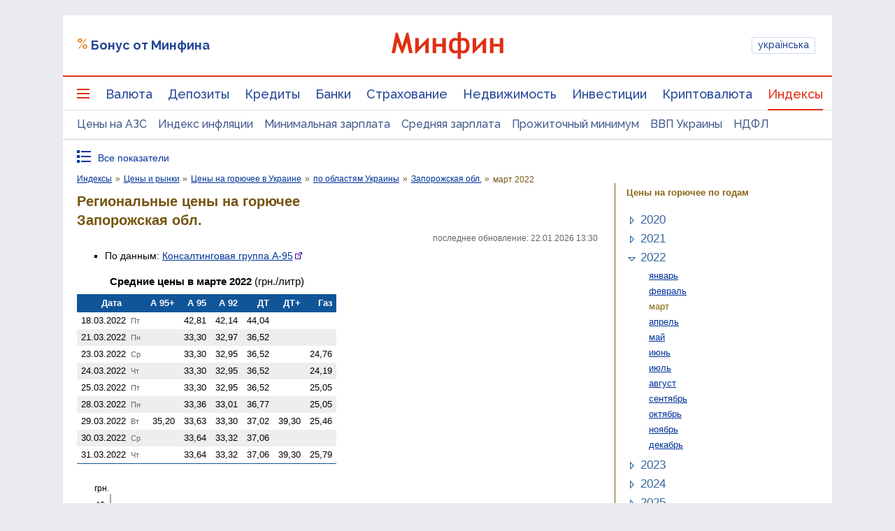

--- FILE ---
content_type: text/html; charset=utf-8
request_url: https://www.google.com/recaptcha/api2/aframe
body_size: 135
content:
<!DOCTYPE HTML><html><head><meta http-equiv="content-type" content="text/html; charset=UTF-8"></head><body><script nonce="YyHJtOm_6IryzkZC3Sdpmw">/** Anti-fraud and anti-abuse applications only. See google.com/recaptcha */ try{var clients={'sodar':'https://pagead2.googlesyndication.com/pagead/sodar?'};window.addEventListener("message",function(a){try{if(a.source===window.parent){var b=JSON.parse(a.data);var c=clients[b['id']];if(c){var d=document.createElement('img');d.src=c+b['params']+'&rc='+(localStorage.getItem("rc::a")?sessionStorage.getItem("rc::b"):"");window.document.body.appendChild(d);sessionStorage.setItem("rc::e",parseInt(sessionStorage.getItem("rc::e")||0)+1);localStorage.setItem("rc::h",'1769363222665');}}}catch(b){}});window.parent.postMessage("_grecaptcha_ready", "*");}catch(b){}</script></body></html>

--- FILE ---
content_type: text/css
request_url: https://index.minfin.com.ua/minfin/markets/fuel/reg/style.css?2026012519
body_size: -264
content:
UL.fuel-menu UL { margin-left:1rem !important; margin-bottom:0rem !important; }
.idx-rightmenu UL.fuel-menu SMALL { font-size:93% !important; }


--- FILE ---
content_type: image/svg+xml; charset=UTF-8
request_url: https://index.minfin.com.ua/markets/fuel/svg.inc.php?grad=1&sync=1&month=2022-03&indKey=reg:c7e0efeef0eee6f1eae0ff
body_size: 1786
content:
<?xml version="1.0" encoding="UTF-8" standalone="no"?>
<!DOCTYPE svg PUBLIC "-//W3C//DTD SVG 1.1//EN" "http://www.w3.org/Graphics/SVG/1.1/DTD/svg11.dtd">
<svg version="1.1" xmlns="http://www.w3.org/2000/svg" xmlns:xlink="http://www.w3.org/1999/xlink" xmlns:ev="http://www.w3.org/2001/xml-events" width="248" height="582" viewBox="-48 -416 248 582" preserveAspectRatio="none">
<title>Цены на бензин и дизтопливо на АЗС Украины (Запорожская обл.)</title>
<style type="text/css"><![CDATA[
line { stroke-width:1px; }
line.axes { stroke:#505050; }
line.grid { stroke:#D8D8D8; }
rect.bg { fill:#FFFFFF; }
text { font-family:arial,sans-serif; font-size:12px; fill:#000000; }
]]></style>
<defs>
<g id="hintbox"><rect x="0" y="0" width="112" height="90" style="stroke:#505050; stroke-width:1px; fill:rgba(255,255,255,0.87);" /><text id="hint0" x="4" y="14"> </text><text x="7" y="28">А 95+</text><text id="hint1" x="108" y="28" style="text-anchor:end;"> </text><text x="7" y="42">А 95</text><text id="hint2" x="108" y="42" style="text-anchor:end;"> </text><text x="7" y="56">А 92</text><text id="hint3" x="108" y="56" style="text-anchor:end;"> </text><text x="7" y="70">ДТ</text><text id="hint4" x="108" y="70" style="text-anchor:end;"> </text><text x="7" y="84">ДТ+</text><text id="hint5" x="108" y="84" style="text-anchor:end;"> </text></g>
<g id="hintline"><line x1="0" y1="-384" x2="0" y2="0" class="axes" style="stroke-dasharray:2 1" /></g>
</defs>
<script><![CDATA[
function shb(x,y,dat) {
ar=dat.split(' '); for (i=0; i<ar.length; ++i) { if (i&&ar[i]) ar[i]+=' грн.'; h=document.getElementById('hint'+i); h.textContent=ar[i]; }
u=document.getElementById('usebox'); u.setAttribute('x',x); u.setAttribute('y',y); u.setAttribute('style','visibility:visible;'); }
function hhb() { u=document.getElementById('usebox'); u.setAttribute('style','visibility:hidden;'); u.setAttribute('x','0'); u.setAttribute('y','0'); }
function shl(x) { u=document.getElementById('useline'); u.setAttribute('x',x); u.setAttribute('style','visibility:visible;'); }
function hhl() { u=document.getElementById('useline'); u.setAttribute('style','visibility:hidden;'); u.setAttribute('x','0'); }
function sh(xl,xb,y,dat) { shl(xl); shb(xb,y,dat); }
function hh() { hhb(); hhl(); }
]]></script>
<rect x="-48" y="-416" width="248" height="582" class="bg" />
<rect x="0" y="-384" width="18" height="384" class="bg" onmouseover="sh(9,14,-390,'18.03.2022  42,81 42,14 44,04 ');" onmouseout="hh();" /><line x1="9" y1="-384" x2="9" y2="0" class="grid" /><line x1="9" y1="0" x2="9" y2="4" class="axes" /><text x="14" y="8" transform="rotate(-90,14,8)" style="text-anchor:end;">18.03.2022</text><rect x="18" y="-384" width="18" height="384" class="bg" onmouseover="sh(27,32,-390,'21.03.2022  33,30 32,97 36,52 ');" onmouseout="hh();" /><rect x="36" y="-384" width="18" height="384" class="bg" onmouseover="sh(45,50,-390,'23.03.2022  33,30 32,95 36,52 ');" onmouseout="hh();" /><line x1="45" y1="-384" x2="45" y2="0" class="grid" /><line x1="45" y1="0" x2="45" y2="4" class="axes" /><text x="50" y="8" transform="rotate(-90,50,8)" style="text-anchor:end;">23.03.2022</text><rect x="54" y="-384" width="18" height="384" class="bg" onmouseover="sh(63,68,-390,'24.03.2022  33,30 32,95 36,52 ');" onmouseout="hh();" /><rect x="72" y="-384" width="18" height="384" class="bg" onmouseover="sh(81,86,-390,'25.03.2022  33,30 32,95 36,52 ');" onmouseout="hh();" /><line x1="81" y1="-384" x2="81" y2="0" class="grid" /><line x1="81" y1="0" x2="81" y2="4" class="axes" /><text x="86" y="8" transform="rotate(-90,86,8)" style="text-anchor:end;">25.03.2022</text><rect x="90" y="-384" width="18" height="384" class="bg" onmouseover="sh(99,-18,-390,'28.03.2022  33,36 33,01 36,77 ');" onmouseout="hh();" /><rect x="108" y="-384" width="18" height="384" class="bg" onmouseover="sh(117,0,-390,'29.03.2022 35,20 33,63 33,30 37,02 39,30');" onmouseout="hh();" /><line x1="117" y1="-384" x2="117" y2="0" class="grid" /><line x1="117" y1="0" x2="117" y2="4" class="axes" /><text x="122" y="8" transform="rotate(-90,122,8)" style="text-anchor:end;">29.03.2022</text><rect x="126" y="-384" width="18" height="384" class="bg" onmouseover="sh(135,18,-390,'30.03.2022  33,64 33,32 37,06 39,30');" onmouseout="hh();" /><rect x="144" y="-384" width="18" height="384" class="bg" onmouseover="sh(153,36,-390,'31.03.2022  33,64 33,32 37,06 39,30');" onmouseout="hh();" /><line x1="153" y1="-384" x2="153" y2="0" class="grid" /><line x1="153" y1="0" x2="153" y2="4" class="axes" /><text x="158" y="8" transform="rotate(-90,158,8)" style="text-anchor:end;">31.03.2022</text>
<line x1="0" y1="-24" x2="162" y2="-24" class="grid" /><line x1="0" y1="-24" x2="-4" y2="-24" class="axes" /><text x="-8" y="-20" style="text-anchor:end;">31</text><line x1="0" y1="-48" x2="162" y2="-48" class="grid" /><line x1="0" y1="-48" x2="-4" y2="-48" class="axes" /><text x="-8" y="-44" style="text-anchor:end;">32</text><line x1="0" y1="-72" x2="162" y2="-72" class="grid" /><line x1="0" y1="-72" x2="-4" y2="-72" class="axes" /><text x="-8" y="-68" style="text-anchor:end;">33</text><line x1="0" y1="-96" x2="162" y2="-96" class="grid" /><line x1="0" y1="-96" x2="-4" y2="-96" class="axes" /><text x="-8" y="-92" style="text-anchor:end;">34</text><line x1="0" y1="-120" x2="162" y2="-120" class="grid" /><line x1="0" y1="-120" x2="-4" y2="-120" class="axes" /><text x="-8" y="-116" style="text-anchor:end;">35</text><line x1="0" y1="-144" x2="162" y2="-144" class="grid" /><line x1="0" y1="-144" x2="-4" y2="-144" class="axes" /><text x="-8" y="-140" style="text-anchor:end;">36</text><line x1="0" y1="-168" x2="162" y2="-168" class="grid" /><line x1="0" y1="-168" x2="-4" y2="-168" class="axes" /><text x="-8" y="-164" style="text-anchor:end;">37</text><line x1="0" y1="-192" x2="162" y2="-192" class="grid" /><line x1="0" y1="-192" x2="-4" y2="-192" class="axes" /><text x="-8" y="-188" style="text-anchor:end;">38</text><line x1="0" y1="-216" x2="162" y2="-216" class="grid" /><line x1="0" y1="-216" x2="-4" y2="-216" class="axes" /><text x="-8" y="-212" style="text-anchor:end;">39</text><line x1="0" y1="-240" x2="162" y2="-240" class="grid" /><line x1="0" y1="-240" x2="-4" y2="-240" class="axes" /><text x="-8" y="-236" style="text-anchor:end;">40</text><line x1="0" y1="-264" x2="162" y2="-264" class="grid" /><line x1="0" y1="-264" x2="-4" y2="-264" class="axes" /><text x="-8" y="-260" style="text-anchor:end;">41</text><line x1="0" y1="-288" x2="162" y2="-288" class="grid" /><line x1="0" y1="-288" x2="-4" y2="-288" class="axes" /><text x="-8" y="-284" style="text-anchor:end;">42</text><line x1="0" y1="-312" x2="162" y2="-312" class="grid" /><line x1="0" y1="-312" x2="-4" y2="-312" class="axes" /><text x="-8" y="-308" style="text-anchor:end;">43</text><line x1="0" y1="-336" x2="162" y2="-336" class="grid" /><line x1="0" y1="-336" x2="-4" y2="-336" class="axes" /><text x="-8" y="-332" style="text-anchor:end;">44</text><line x1="0" y1="-360" x2="162" y2="-360" class="grid" /><line x1="0" y1="-360" x2="-4" y2="-360" class="axes" /><text x="-8" y="-356" style="text-anchor:end;">45</text><line x1="0" y1="-384" x2="162" y2="-384" class="grid" /><line x1="0" y1="-384" x2="-4" y2="-384" class="axes" /><text x="-8" y="-380" style="text-anchor:end;">46</text>
<use xlink:href="#hintline" id="useline" x="0" style="visibility:hidden;" />
<line x1="-6" y1="0" x2="162" y2="0" class="axes" /><line x1="0" y1="-400" x2="0" y2="0" class="axes" /><text x="-2" y="-404" style="text-anchor:end;">грн.</text>
<path d="M 9 -307 L 18 -165 L 27 -79 L 36 -79 L 45 -79 L 54 -79 L 63 -79 L 72 -79 L 81 -79 L 90 -80 L 99 -81 L 108 -84 L 117 -87 L 126 -87 L 135 -87 L 144 -87 L 153 -87 h 2" style="stroke:#C00060; stroke-width:1px; fill:none;" />
<path d="M 9 -337 L 18 -224 L 27 -156 L 36 -156 L 45 -156 L 54 -156 L 63 -156 L 72 -156 L 81 -156 L 90 -159 L 99 -162 L 108 -166 L 117 -168 L 126 -169 L 135 -169 L 144 -169 L 153 -169 h 2" style="stroke:#6000C0; stroke-width:1px; fill:none;" />
<path d="M 9 -291 L 18 -154 L 27 -71 L 36 -71 L 45 -71 L 54 -71 L 63 -71 L 72 -71 L 81 -71 L 90 -71 L 99 -72 L 108 -76 L 117 -79 L 126 -80 L 135 -80 L 144 -80 L 153 -80 h 2" style="stroke:#C09000; stroke-width:1px; fill:none;" />
<path d="M 117 -125 h 2" style="stroke:#00A080; stroke-width:1px; fill:none;" />
<path d="M 117 -223 L 126 -223 L 135 -223 L 144 -223 L 153 -223 h 2" style="stroke:#F06000; stroke-width:1px; fill:none;" />
<line x1="9" y1="93" x2="27" y2="93" style="stroke:#00A080; stroke-width:1px;" /><text x="33" y="97">Бензин А-95 премиум</text><line x1="9" y1="107" x2="27" y2="107" style="stroke:#C00060; stroke-width:1px;" /><text x="33" y="111">Бензин А-95</text><line x1="9" y1="121" x2="27" y2="121" style="stroke:#C09000; stroke-width:1px;" /><text x="33" y="125">Бензин А-92</text><line x1="9" y1="135" x2="27" y2="135" style="stroke:#6000C0; stroke-width:1px;" /><text x="33" y="139">Дизельное топливо</text><line x1="9" y1="149" x2="27" y2="149" style="stroke:#F06000; stroke-width:1px;" /><text x="33" y="153">Дизельное топливо премиум</text>
<use xlink:href="#hintbox" id="usebox" x="0" y="0" style="visibility:hidden;" />
</svg>


--- FILE ---
content_type: image/svg+xml; charset=UTF-8
request_url: https://index.minfin.com.ua/markets/fuel/svg.inc.php?indCode=110&grad=1&sync=1&month=2022-03&indKey=reg:c7e0efeef0eee6f1eae0ff
body_size: 1235
content:
<?xml version="1.0" encoding="UTF-8" standalone="no"?>
<!DOCTYPE svg PUBLIC "-//W3C//DTD SVG 1.1//EN" "http://www.w3.org/Graphics/SVG/1.1/DTD/svg11.dtd">
<svg version="1.1" xmlns="http://www.w3.org/2000/svg" xmlns:xlink="http://www.w3.org/1999/xlink" xmlns:ev="http://www.w3.org/2001/xml-events" width="222" height="262" viewBox="-48 -152 222 262" preserveAspectRatio="none">
<title>Цены на газ автомобильный на АЗС Украины (Запорожская обл.)</title>
<style type="text/css"><![CDATA[
line { stroke-width:1px; }
line.axes { stroke:#505050; }
line.grid { stroke:#D8D8D8; }
rect.bg { fill:#FFFFFF; }
text { font-family:arial,sans-serif; font-size:12px; fill:#000000; }
]]></style>
<defs>
<g id="hintbox"><rect x="0" y="0" width="98" height="34" style="stroke:#505050; stroke-width:1px; fill:rgba(255,255,255,0.87);" /><text id="hint0" x="4" y="14"> </text><text x="7" y="28">Газ</text><text id="hint1" x="94" y="28" style="text-anchor:end;"> </text></g>
<g id="hintline"><line x1="0" y1="-120" x2="0" y2="0" class="axes" style="stroke-dasharray:2 1" /></g>
</defs>
<script><![CDATA[
function shb(x,y,dat) {
ar=dat.split(' '); for (i=0; i<ar.length; ++i) { if (i&&ar[i]) ar[i]+=' грн.'; h=document.getElementById('hint'+i); h.textContent=ar[i]; }
u=document.getElementById('usebox'); u.setAttribute('x',x); u.setAttribute('y',y); u.setAttribute('style','visibility:visible;'); }
function hhb() { u=document.getElementById('usebox'); u.setAttribute('style','visibility:hidden;'); u.setAttribute('x','0'); u.setAttribute('y','0'); }
function shl(x) { u=document.getElementById('useline'); u.setAttribute('x',x); u.setAttribute('style','visibility:visible;'); }
function hhl() { u=document.getElementById('useline'); u.setAttribute('style','visibility:hidden;'); u.setAttribute('x','0'); }
function sh(xl,xb,y,dat) { shl(xl); shb(xb,y,dat); }
function hh() { hhb(); hhl(); }
]]></script>
<rect x="-48" y="-152" width="222" height="262" class="bg" />
<rect x="0" y="-120" width="18" height="120" class="bg" onmouseover="sh(9,14,-126,'18.03.2022 ');" onmouseout="hh();" /><line x1="9" y1="-120" x2="9" y2="0" class="grid" /><line x1="9" y1="0" x2="9" y2="4" class="axes" /><text x="14" y="8" transform="rotate(-90,14,8)" style="text-anchor:end;">18.03.2022</text><rect x="18" y="-120" width="18" height="120" class="bg" onmouseover="sh(27,32,-126,'21.03.2022 ');" onmouseout="hh();" /><rect x="36" y="-120" width="18" height="120" class="bg" onmouseover="sh(45,50,-126,'23.03.2022 24,76');" onmouseout="hh();" /><line x1="45" y1="-120" x2="45" y2="0" class="grid" /><line x1="45" y1="0" x2="45" y2="4" class="axes" /><text x="50" y="8" transform="rotate(-90,50,8)" style="text-anchor:end;">23.03.2022</text><rect x="54" y="-120" width="18" height="120" class="bg" onmouseover="sh(63,68,-126,'24.03.2022 24,19');" onmouseout="hh();" /><rect x="72" y="-120" width="18" height="120" class="bg" onmouseover="sh(81,-22,-126,'25.03.2022 25,05');" onmouseout="hh();" /><line x1="81" y1="-120" x2="81" y2="0" class="grid" /><line x1="81" y1="0" x2="81" y2="4" class="axes" /><text x="86" y="8" transform="rotate(-90,86,8)" style="text-anchor:end;">25.03.2022</text><rect x="90" y="-120" width="18" height="120" class="bg" onmouseover="sh(99,-4,-126,'28.03.2022 25,05');" onmouseout="hh();" /><rect x="108" y="-120" width="18" height="120" class="bg" onmouseover="sh(117,14,-126,'29.03.2022 25,46');" onmouseout="hh();" /><line x1="117" y1="-120" x2="117" y2="0" class="grid" /><line x1="117" y1="0" x2="117" y2="4" class="axes" /><text x="122" y="8" transform="rotate(-90,122,8)" style="text-anchor:end;">29.03.2022</text><rect x="126" y="-120" width="18" height="120" class="bg" onmouseover="sh(135,32,-126,'30.03.2022 25,46');" onmouseout="hh();" /><rect x="144" y="-120" width="18" height="120" class="bg" onmouseover="sh(153,50,-126,'31.03.2022 25,79');" onmouseout="hh();" /><line x1="153" y1="-120" x2="153" y2="0" class="grid" /><line x1="153" y1="0" x2="153" y2="4" class="axes" /><text x="158" y="8" transform="rotate(-90,158,8)" style="text-anchor:end;">31.03.2022</text>
<line x1="0" y1="-24" x2="162" y2="-24" class="grid" /><line x1="0" y1="-24" x2="-4" y2="-24" class="axes" /><text x="-8" y="-20" style="text-anchor:end;">23</text><line x1="0" y1="-48" x2="162" y2="-48" class="grid" /><line x1="0" y1="-48" x2="-4" y2="-48" class="axes" /><text x="-8" y="-44" style="text-anchor:end;">24</text><line x1="0" y1="-72" x2="162" y2="-72" class="grid" /><line x1="0" y1="-72" x2="-4" y2="-72" class="axes" /><text x="-8" y="-68" style="text-anchor:end;">25</text><line x1="0" y1="-96" x2="162" y2="-96" class="grid" /><line x1="0" y1="-96" x2="-4" y2="-96" class="axes" /><text x="-8" y="-92" style="text-anchor:end;">26</text><line x1="0" y1="-120" x2="162" y2="-120" class="grid" /><line x1="0" y1="-120" x2="-4" y2="-120" class="axes" /><text x="-8" y="-116" style="text-anchor:end;">27</text>
<use xlink:href="#hintline" id="useline" x="0" style="visibility:hidden;" />
<line x1="-6" y1="0" x2="162" y2="0" class="axes" /><line x1="0" y1="-136" x2="0" y2="0" class="axes" /><text x="-2" y="-140" style="text-anchor:end;">грн.</text>
<path d="M 45 -66 L 54 -55 L 63 -53 L 72 -62 L 81 -73 L 90 -73 L 99 -73 L 108 -78 L 117 -83 L 126 -83 L 135 -83 L 144 -86 L 153 -91 h 2" style="stroke:#0080C0; stroke-width:1px; fill:none;" />
<line x1="9" y1="93" x2="27" y2="93" style="stroke:#0080C0; stroke-width:1px;" /><text x="33" y="97">Газ автомобильный</text>
<use xlink:href="#hintbox" id="usebox" x="0" y="0" style="visibility:hidden;" />
</svg>


--- FILE ---
content_type: application/javascript; charset=utf-8
request_url: https://fundingchoicesmessages.google.com/f/AGSKWxWrBtkcr2k4rj0OCj-UJQYch3j_oBZIhrJzfFvtN-efcuqwXDlUz3MTDXlz1vICTNUqJOVS1kKk8uA359aBxFds6-psdv67-UwsDjikPeKY4lFT92rdef945Hng965EOfoH01avSw==?fccs=W251bGwsbnVsbCxudWxsLG51bGwsbnVsbCxudWxsLFsxNzY5MzYzMTk4LDc5NDAwMDAwMF0sbnVsbCxudWxsLG51bGwsW251bGwsWzddXSwiaHR0cHM6Ly9pbmRleC5taW5maW4uY29tLnVhL21hcmtldHMvZnVlbC9yZWcvemFwb3Jvemhza2F5YS8yMDIyLTAzLyIsbnVsbCxbWzgsIms2MVBCam1rNk8wIl0sWzksImVuLVVTIl0sWzE5LCIyIl0sWzE3LCJbMF0iXSxbMjQsIiJdLFsyOSwiZmFsc2UiXV1d
body_size: -211
content:
if (typeof __googlefc.fcKernelManager.run === 'function') {"use strict";this.default_ContributorServingResponseClientJs=this.default_ContributorServingResponseClientJs||{};(function(_){var window=this;
try{
var QH=function(a){this.A=_.t(a)};_.u(QH,_.J);var RH=_.ed(QH);var SH=function(a,b,c){this.B=a;this.params=b;this.j=c;this.l=_.F(this.params,4);this.o=new _.dh(this.B.document,_.O(this.params,3),new _.Qg(_.Qk(this.j)))};SH.prototype.run=function(){if(_.P(this.params,10)){var a=this.o;var b=_.eh(a);b=_.Od(b,4);_.ih(a,b)}a=_.Rk(this.j)?_.be(_.Rk(this.j)):new _.de;_.ee(a,9);_.F(a,4)!==1&&_.G(a,4,this.l===2||this.l===3?1:2);_.Fg(this.params,5)&&(b=_.O(this.params,5),_.hg(a,6,b));return a};var TH=function(){};TH.prototype.run=function(a,b){var c,d;return _.v(function(e){c=RH(b);d=(new SH(a,c,_.A(c,_.Pk,2))).run();return e.return({ia:_.L(d)})})};_.Tk(8,new TH);
}catch(e){_._DumpException(e)}
}).call(this,this.default_ContributorServingResponseClientJs);
// Google Inc.

//# sourceURL=/_/mss/boq-content-ads-contributor/_/js/k=boq-content-ads-contributor.ContributorServingResponseClientJs.en_US.k61PBjmk6O0.es5.O/d=1/exm=kernel_loader,loader_js_executable/ed=1/rs=AJlcJMztj-kAdg6DB63MlSG3pP52LjSptg/m=web_iab_tcf_v2_signal_executable
__googlefc.fcKernelManager.run('\x5b\x5b\x5b8,\x22\x5bnull,\x5b\x5bnull,null,null,\\\x22https:\/\/fundingchoicesmessages.google.com\/f\/AGSKWxX8z-LH_XxWRDPcpKIJpFiH4aqrotfKcVoHlTNFuqYNWZ8R61eB51RR2YCC1ay2gEdSQMSsnm6kV3VlwHYq9N070GfEXwI3647E-Ks_Wsk7K59L_RRCfKqs3clcXhAZA9--i7-ubg\\\\u003d\\\\u003d\\\x22\x5d,null,null,\x5bnull,null,null,\\\x22https:\/\/fundingchoicesmessages.google.com\/el\/AGSKWxUuG5vIumgRvOCHlVu6bOEZieOU6_MjZt9k0uZrOh8bt_WXsUwayaFKZhvO4Bj7ODTtO8jTpC1f5W-_Y3wD2kZ5uQwvikUVk7H0_9ojn-NgVz9KY3Fon9CA9w49atDwJ_ly9uIheQ\\\\u003d\\\\u003d\\\x22\x5d,null,\x5bnull,\x5b7\x5d\x5d\x5d,\\\x22minfin.com.ua\\\x22,1,\\\x22en\\\x22,null,null,null,null,1\x5d\x22\x5d\x5d,\x5bnull,null,null,\x22https:\/\/fundingchoicesmessages.google.com\/f\/AGSKWxWeG6qkx32YgdKq8Lf-56DJmRD4qNgkNBFDMzod6jK8bBYdnc9ZiqZ1Jn-fwFqvedr3QnnO6cB4WZ15B0MfoC3OJYkmOIBl6TNup8qp_AK_hPOPf6i5fO99zWSxZ7I6oRpkhvSd-Q\\u003d\\u003d\x22\x5d\x5d');}

--- FILE ---
content_type: application/javascript; charset=utf-8
request_url: https://fundingchoicesmessages.google.com/f/AGSKWxXqcnQTQf_cACxGiBBENwiYC87DtwhAiE4d3ASMQPgTSkAUEiJkmbRtmayZwDqpaAWs6KiLfFbdLbb8Vexpkl7x_u0Q0Tmx6XPlEKgW6B8QNFpAmUnB1FO6-o46yKLbEO-FGB-rTSpE2qNcvVtSnRVPKF3l7FhfSJUr9RklsMZ6UWxSTLoxazYVr7Zh/_/yahoo/ads./delivery/lg3./adcontrol./adline._cgbanners.php?
body_size: -1289
content:
window['068a6154-3a6b-42c8-aff0-a931e31dbde1'] = true;